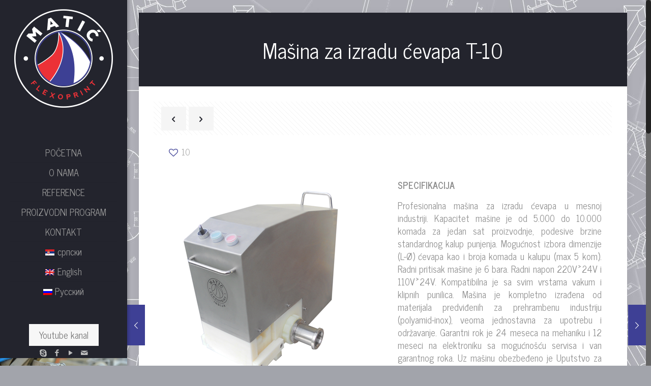

--- FILE ---
content_type: text/plain
request_url: https://www.google-analytics.com/j/collect?v=1&_v=j102&a=1244441014&t=pageview&_s=1&dl=https%3A%2F%2Fwww.matic-flexoprint.com%2Fproizvodi%2Fmasina-za-izradu-cevapa-t-10%2F&ul=en-us%40posix&dt=Ma%C5%A1ina%20za%20izradu%20%C4%87evapa%20T-10%20-%20Mati%C4%87%20flexoprint%20-%20In%C4%91ija&sr=1280x720&vp=1280x720&_u=IEBAAEABAAAAACAAI~&jid=1837334264&gjid=1116459666&cid=1985556369.1767993544&tid=UA-85772299-15&_gid=1734633461.1767993544&_r=1&_slc=1&z=1458910687
body_size: -453
content:
2,cG-HN1DYP0GF9